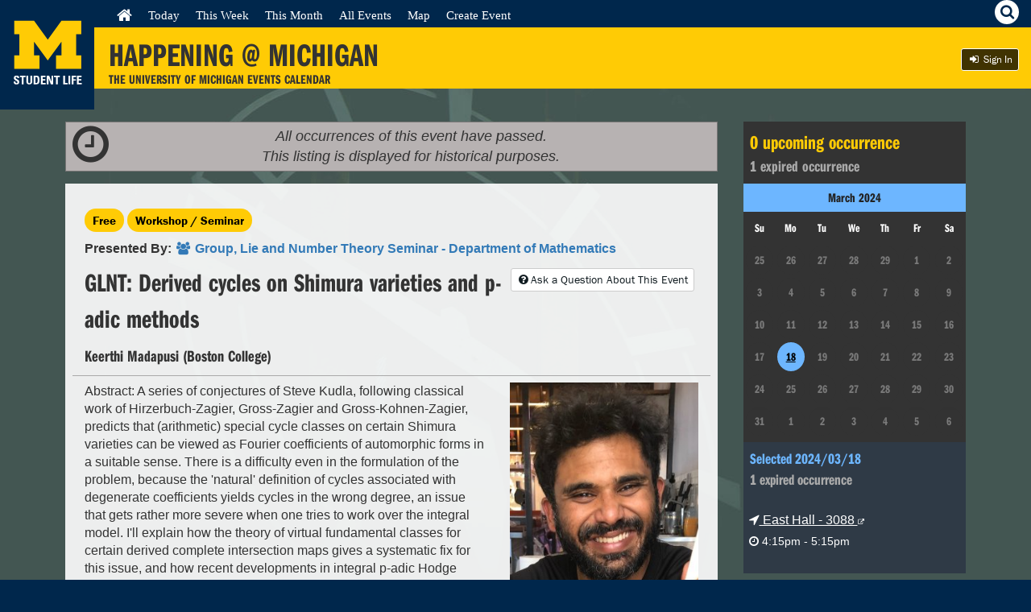

--- FILE ---
content_type: text/html; charset=utf-8
request_url: https://www.google.com/recaptcha/api2/anchor?ar=1&k=6LfoD0ArAAAAAFXVtAy36gYAnYlHWHGw9lTSTqQq&co=aHR0cHM6Ly9ldmVudHMudW1pY2guZWR1OjQ0Mw..&hl=en&type=image&v=9TiwnJFHeuIw_s0wSd3fiKfN&theme=light&size=normal&anchor-ms=20000&execute-ms=30000&cb=4ibe7w8i7lub
body_size: 48996
content:
<!DOCTYPE HTML><html dir="ltr" lang="en"><head><meta http-equiv="Content-Type" content="text/html; charset=UTF-8">
<meta http-equiv="X-UA-Compatible" content="IE=edge">
<title>reCAPTCHA</title>
<style type="text/css">
/* cyrillic-ext */
@font-face {
  font-family: 'Roboto';
  font-style: normal;
  font-weight: 400;
  font-stretch: 100%;
  src: url(//fonts.gstatic.com/s/roboto/v48/KFO7CnqEu92Fr1ME7kSn66aGLdTylUAMa3GUBHMdazTgWw.woff2) format('woff2');
  unicode-range: U+0460-052F, U+1C80-1C8A, U+20B4, U+2DE0-2DFF, U+A640-A69F, U+FE2E-FE2F;
}
/* cyrillic */
@font-face {
  font-family: 'Roboto';
  font-style: normal;
  font-weight: 400;
  font-stretch: 100%;
  src: url(//fonts.gstatic.com/s/roboto/v48/KFO7CnqEu92Fr1ME7kSn66aGLdTylUAMa3iUBHMdazTgWw.woff2) format('woff2');
  unicode-range: U+0301, U+0400-045F, U+0490-0491, U+04B0-04B1, U+2116;
}
/* greek-ext */
@font-face {
  font-family: 'Roboto';
  font-style: normal;
  font-weight: 400;
  font-stretch: 100%;
  src: url(//fonts.gstatic.com/s/roboto/v48/KFO7CnqEu92Fr1ME7kSn66aGLdTylUAMa3CUBHMdazTgWw.woff2) format('woff2');
  unicode-range: U+1F00-1FFF;
}
/* greek */
@font-face {
  font-family: 'Roboto';
  font-style: normal;
  font-weight: 400;
  font-stretch: 100%;
  src: url(//fonts.gstatic.com/s/roboto/v48/KFO7CnqEu92Fr1ME7kSn66aGLdTylUAMa3-UBHMdazTgWw.woff2) format('woff2');
  unicode-range: U+0370-0377, U+037A-037F, U+0384-038A, U+038C, U+038E-03A1, U+03A3-03FF;
}
/* math */
@font-face {
  font-family: 'Roboto';
  font-style: normal;
  font-weight: 400;
  font-stretch: 100%;
  src: url(//fonts.gstatic.com/s/roboto/v48/KFO7CnqEu92Fr1ME7kSn66aGLdTylUAMawCUBHMdazTgWw.woff2) format('woff2');
  unicode-range: U+0302-0303, U+0305, U+0307-0308, U+0310, U+0312, U+0315, U+031A, U+0326-0327, U+032C, U+032F-0330, U+0332-0333, U+0338, U+033A, U+0346, U+034D, U+0391-03A1, U+03A3-03A9, U+03B1-03C9, U+03D1, U+03D5-03D6, U+03F0-03F1, U+03F4-03F5, U+2016-2017, U+2034-2038, U+203C, U+2040, U+2043, U+2047, U+2050, U+2057, U+205F, U+2070-2071, U+2074-208E, U+2090-209C, U+20D0-20DC, U+20E1, U+20E5-20EF, U+2100-2112, U+2114-2115, U+2117-2121, U+2123-214F, U+2190, U+2192, U+2194-21AE, U+21B0-21E5, U+21F1-21F2, U+21F4-2211, U+2213-2214, U+2216-22FF, U+2308-230B, U+2310, U+2319, U+231C-2321, U+2336-237A, U+237C, U+2395, U+239B-23B7, U+23D0, U+23DC-23E1, U+2474-2475, U+25AF, U+25B3, U+25B7, U+25BD, U+25C1, U+25CA, U+25CC, U+25FB, U+266D-266F, U+27C0-27FF, U+2900-2AFF, U+2B0E-2B11, U+2B30-2B4C, U+2BFE, U+3030, U+FF5B, U+FF5D, U+1D400-1D7FF, U+1EE00-1EEFF;
}
/* symbols */
@font-face {
  font-family: 'Roboto';
  font-style: normal;
  font-weight: 400;
  font-stretch: 100%;
  src: url(//fonts.gstatic.com/s/roboto/v48/KFO7CnqEu92Fr1ME7kSn66aGLdTylUAMaxKUBHMdazTgWw.woff2) format('woff2');
  unicode-range: U+0001-000C, U+000E-001F, U+007F-009F, U+20DD-20E0, U+20E2-20E4, U+2150-218F, U+2190, U+2192, U+2194-2199, U+21AF, U+21E6-21F0, U+21F3, U+2218-2219, U+2299, U+22C4-22C6, U+2300-243F, U+2440-244A, U+2460-24FF, U+25A0-27BF, U+2800-28FF, U+2921-2922, U+2981, U+29BF, U+29EB, U+2B00-2BFF, U+4DC0-4DFF, U+FFF9-FFFB, U+10140-1018E, U+10190-1019C, U+101A0, U+101D0-101FD, U+102E0-102FB, U+10E60-10E7E, U+1D2C0-1D2D3, U+1D2E0-1D37F, U+1F000-1F0FF, U+1F100-1F1AD, U+1F1E6-1F1FF, U+1F30D-1F30F, U+1F315, U+1F31C, U+1F31E, U+1F320-1F32C, U+1F336, U+1F378, U+1F37D, U+1F382, U+1F393-1F39F, U+1F3A7-1F3A8, U+1F3AC-1F3AF, U+1F3C2, U+1F3C4-1F3C6, U+1F3CA-1F3CE, U+1F3D4-1F3E0, U+1F3ED, U+1F3F1-1F3F3, U+1F3F5-1F3F7, U+1F408, U+1F415, U+1F41F, U+1F426, U+1F43F, U+1F441-1F442, U+1F444, U+1F446-1F449, U+1F44C-1F44E, U+1F453, U+1F46A, U+1F47D, U+1F4A3, U+1F4B0, U+1F4B3, U+1F4B9, U+1F4BB, U+1F4BF, U+1F4C8-1F4CB, U+1F4D6, U+1F4DA, U+1F4DF, U+1F4E3-1F4E6, U+1F4EA-1F4ED, U+1F4F7, U+1F4F9-1F4FB, U+1F4FD-1F4FE, U+1F503, U+1F507-1F50B, U+1F50D, U+1F512-1F513, U+1F53E-1F54A, U+1F54F-1F5FA, U+1F610, U+1F650-1F67F, U+1F687, U+1F68D, U+1F691, U+1F694, U+1F698, U+1F6AD, U+1F6B2, U+1F6B9-1F6BA, U+1F6BC, U+1F6C6-1F6CF, U+1F6D3-1F6D7, U+1F6E0-1F6EA, U+1F6F0-1F6F3, U+1F6F7-1F6FC, U+1F700-1F7FF, U+1F800-1F80B, U+1F810-1F847, U+1F850-1F859, U+1F860-1F887, U+1F890-1F8AD, U+1F8B0-1F8BB, U+1F8C0-1F8C1, U+1F900-1F90B, U+1F93B, U+1F946, U+1F984, U+1F996, U+1F9E9, U+1FA00-1FA6F, U+1FA70-1FA7C, U+1FA80-1FA89, U+1FA8F-1FAC6, U+1FACE-1FADC, U+1FADF-1FAE9, U+1FAF0-1FAF8, U+1FB00-1FBFF;
}
/* vietnamese */
@font-face {
  font-family: 'Roboto';
  font-style: normal;
  font-weight: 400;
  font-stretch: 100%;
  src: url(//fonts.gstatic.com/s/roboto/v48/KFO7CnqEu92Fr1ME7kSn66aGLdTylUAMa3OUBHMdazTgWw.woff2) format('woff2');
  unicode-range: U+0102-0103, U+0110-0111, U+0128-0129, U+0168-0169, U+01A0-01A1, U+01AF-01B0, U+0300-0301, U+0303-0304, U+0308-0309, U+0323, U+0329, U+1EA0-1EF9, U+20AB;
}
/* latin-ext */
@font-face {
  font-family: 'Roboto';
  font-style: normal;
  font-weight: 400;
  font-stretch: 100%;
  src: url(//fonts.gstatic.com/s/roboto/v48/KFO7CnqEu92Fr1ME7kSn66aGLdTylUAMa3KUBHMdazTgWw.woff2) format('woff2');
  unicode-range: U+0100-02BA, U+02BD-02C5, U+02C7-02CC, U+02CE-02D7, U+02DD-02FF, U+0304, U+0308, U+0329, U+1D00-1DBF, U+1E00-1E9F, U+1EF2-1EFF, U+2020, U+20A0-20AB, U+20AD-20C0, U+2113, U+2C60-2C7F, U+A720-A7FF;
}
/* latin */
@font-face {
  font-family: 'Roboto';
  font-style: normal;
  font-weight: 400;
  font-stretch: 100%;
  src: url(//fonts.gstatic.com/s/roboto/v48/KFO7CnqEu92Fr1ME7kSn66aGLdTylUAMa3yUBHMdazQ.woff2) format('woff2');
  unicode-range: U+0000-00FF, U+0131, U+0152-0153, U+02BB-02BC, U+02C6, U+02DA, U+02DC, U+0304, U+0308, U+0329, U+2000-206F, U+20AC, U+2122, U+2191, U+2193, U+2212, U+2215, U+FEFF, U+FFFD;
}
/* cyrillic-ext */
@font-face {
  font-family: 'Roboto';
  font-style: normal;
  font-weight: 500;
  font-stretch: 100%;
  src: url(//fonts.gstatic.com/s/roboto/v48/KFO7CnqEu92Fr1ME7kSn66aGLdTylUAMa3GUBHMdazTgWw.woff2) format('woff2');
  unicode-range: U+0460-052F, U+1C80-1C8A, U+20B4, U+2DE0-2DFF, U+A640-A69F, U+FE2E-FE2F;
}
/* cyrillic */
@font-face {
  font-family: 'Roboto';
  font-style: normal;
  font-weight: 500;
  font-stretch: 100%;
  src: url(//fonts.gstatic.com/s/roboto/v48/KFO7CnqEu92Fr1ME7kSn66aGLdTylUAMa3iUBHMdazTgWw.woff2) format('woff2');
  unicode-range: U+0301, U+0400-045F, U+0490-0491, U+04B0-04B1, U+2116;
}
/* greek-ext */
@font-face {
  font-family: 'Roboto';
  font-style: normal;
  font-weight: 500;
  font-stretch: 100%;
  src: url(//fonts.gstatic.com/s/roboto/v48/KFO7CnqEu92Fr1ME7kSn66aGLdTylUAMa3CUBHMdazTgWw.woff2) format('woff2');
  unicode-range: U+1F00-1FFF;
}
/* greek */
@font-face {
  font-family: 'Roboto';
  font-style: normal;
  font-weight: 500;
  font-stretch: 100%;
  src: url(//fonts.gstatic.com/s/roboto/v48/KFO7CnqEu92Fr1ME7kSn66aGLdTylUAMa3-UBHMdazTgWw.woff2) format('woff2');
  unicode-range: U+0370-0377, U+037A-037F, U+0384-038A, U+038C, U+038E-03A1, U+03A3-03FF;
}
/* math */
@font-face {
  font-family: 'Roboto';
  font-style: normal;
  font-weight: 500;
  font-stretch: 100%;
  src: url(//fonts.gstatic.com/s/roboto/v48/KFO7CnqEu92Fr1ME7kSn66aGLdTylUAMawCUBHMdazTgWw.woff2) format('woff2');
  unicode-range: U+0302-0303, U+0305, U+0307-0308, U+0310, U+0312, U+0315, U+031A, U+0326-0327, U+032C, U+032F-0330, U+0332-0333, U+0338, U+033A, U+0346, U+034D, U+0391-03A1, U+03A3-03A9, U+03B1-03C9, U+03D1, U+03D5-03D6, U+03F0-03F1, U+03F4-03F5, U+2016-2017, U+2034-2038, U+203C, U+2040, U+2043, U+2047, U+2050, U+2057, U+205F, U+2070-2071, U+2074-208E, U+2090-209C, U+20D0-20DC, U+20E1, U+20E5-20EF, U+2100-2112, U+2114-2115, U+2117-2121, U+2123-214F, U+2190, U+2192, U+2194-21AE, U+21B0-21E5, U+21F1-21F2, U+21F4-2211, U+2213-2214, U+2216-22FF, U+2308-230B, U+2310, U+2319, U+231C-2321, U+2336-237A, U+237C, U+2395, U+239B-23B7, U+23D0, U+23DC-23E1, U+2474-2475, U+25AF, U+25B3, U+25B7, U+25BD, U+25C1, U+25CA, U+25CC, U+25FB, U+266D-266F, U+27C0-27FF, U+2900-2AFF, U+2B0E-2B11, U+2B30-2B4C, U+2BFE, U+3030, U+FF5B, U+FF5D, U+1D400-1D7FF, U+1EE00-1EEFF;
}
/* symbols */
@font-face {
  font-family: 'Roboto';
  font-style: normal;
  font-weight: 500;
  font-stretch: 100%;
  src: url(//fonts.gstatic.com/s/roboto/v48/KFO7CnqEu92Fr1ME7kSn66aGLdTylUAMaxKUBHMdazTgWw.woff2) format('woff2');
  unicode-range: U+0001-000C, U+000E-001F, U+007F-009F, U+20DD-20E0, U+20E2-20E4, U+2150-218F, U+2190, U+2192, U+2194-2199, U+21AF, U+21E6-21F0, U+21F3, U+2218-2219, U+2299, U+22C4-22C6, U+2300-243F, U+2440-244A, U+2460-24FF, U+25A0-27BF, U+2800-28FF, U+2921-2922, U+2981, U+29BF, U+29EB, U+2B00-2BFF, U+4DC0-4DFF, U+FFF9-FFFB, U+10140-1018E, U+10190-1019C, U+101A0, U+101D0-101FD, U+102E0-102FB, U+10E60-10E7E, U+1D2C0-1D2D3, U+1D2E0-1D37F, U+1F000-1F0FF, U+1F100-1F1AD, U+1F1E6-1F1FF, U+1F30D-1F30F, U+1F315, U+1F31C, U+1F31E, U+1F320-1F32C, U+1F336, U+1F378, U+1F37D, U+1F382, U+1F393-1F39F, U+1F3A7-1F3A8, U+1F3AC-1F3AF, U+1F3C2, U+1F3C4-1F3C6, U+1F3CA-1F3CE, U+1F3D4-1F3E0, U+1F3ED, U+1F3F1-1F3F3, U+1F3F5-1F3F7, U+1F408, U+1F415, U+1F41F, U+1F426, U+1F43F, U+1F441-1F442, U+1F444, U+1F446-1F449, U+1F44C-1F44E, U+1F453, U+1F46A, U+1F47D, U+1F4A3, U+1F4B0, U+1F4B3, U+1F4B9, U+1F4BB, U+1F4BF, U+1F4C8-1F4CB, U+1F4D6, U+1F4DA, U+1F4DF, U+1F4E3-1F4E6, U+1F4EA-1F4ED, U+1F4F7, U+1F4F9-1F4FB, U+1F4FD-1F4FE, U+1F503, U+1F507-1F50B, U+1F50D, U+1F512-1F513, U+1F53E-1F54A, U+1F54F-1F5FA, U+1F610, U+1F650-1F67F, U+1F687, U+1F68D, U+1F691, U+1F694, U+1F698, U+1F6AD, U+1F6B2, U+1F6B9-1F6BA, U+1F6BC, U+1F6C6-1F6CF, U+1F6D3-1F6D7, U+1F6E0-1F6EA, U+1F6F0-1F6F3, U+1F6F7-1F6FC, U+1F700-1F7FF, U+1F800-1F80B, U+1F810-1F847, U+1F850-1F859, U+1F860-1F887, U+1F890-1F8AD, U+1F8B0-1F8BB, U+1F8C0-1F8C1, U+1F900-1F90B, U+1F93B, U+1F946, U+1F984, U+1F996, U+1F9E9, U+1FA00-1FA6F, U+1FA70-1FA7C, U+1FA80-1FA89, U+1FA8F-1FAC6, U+1FACE-1FADC, U+1FADF-1FAE9, U+1FAF0-1FAF8, U+1FB00-1FBFF;
}
/* vietnamese */
@font-face {
  font-family: 'Roboto';
  font-style: normal;
  font-weight: 500;
  font-stretch: 100%;
  src: url(//fonts.gstatic.com/s/roboto/v48/KFO7CnqEu92Fr1ME7kSn66aGLdTylUAMa3OUBHMdazTgWw.woff2) format('woff2');
  unicode-range: U+0102-0103, U+0110-0111, U+0128-0129, U+0168-0169, U+01A0-01A1, U+01AF-01B0, U+0300-0301, U+0303-0304, U+0308-0309, U+0323, U+0329, U+1EA0-1EF9, U+20AB;
}
/* latin-ext */
@font-face {
  font-family: 'Roboto';
  font-style: normal;
  font-weight: 500;
  font-stretch: 100%;
  src: url(//fonts.gstatic.com/s/roboto/v48/KFO7CnqEu92Fr1ME7kSn66aGLdTylUAMa3KUBHMdazTgWw.woff2) format('woff2');
  unicode-range: U+0100-02BA, U+02BD-02C5, U+02C7-02CC, U+02CE-02D7, U+02DD-02FF, U+0304, U+0308, U+0329, U+1D00-1DBF, U+1E00-1E9F, U+1EF2-1EFF, U+2020, U+20A0-20AB, U+20AD-20C0, U+2113, U+2C60-2C7F, U+A720-A7FF;
}
/* latin */
@font-face {
  font-family: 'Roboto';
  font-style: normal;
  font-weight: 500;
  font-stretch: 100%;
  src: url(//fonts.gstatic.com/s/roboto/v48/KFO7CnqEu92Fr1ME7kSn66aGLdTylUAMa3yUBHMdazQ.woff2) format('woff2');
  unicode-range: U+0000-00FF, U+0131, U+0152-0153, U+02BB-02BC, U+02C6, U+02DA, U+02DC, U+0304, U+0308, U+0329, U+2000-206F, U+20AC, U+2122, U+2191, U+2193, U+2212, U+2215, U+FEFF, U+FFFD;
}
/* cyrillic-ext */
@font-face {
  font-family: 'Roboto';
  font-style: normal;
  font-weight: 900;
  font-stretch: 100%;
  src: url(//fonts.gstatic.com/s/roboto/v48/KFO7CnqEu92Fr1ME7kSn66aGLdTylUAMa3GUBHMdazTgWw.woff2) format('woff2');
  unicode-range: U+0460-052F, U+1C80-1C8A, U+20B4, U+2DE0-2DFF, U+A640-A69F, U+FE2E-FE2F;
}
/* cyrillic */
@font-face {
  font-family: 'Roboto';
  font-style: normal;
  font-weight: 900;
  font-stretch: 100%;
  src: url(//fonts.gstatic.com/s/roboto/v48/KFO7CnqEu92Fr1ME7kSn66aGLdTylUAMa3iUBHMdazTgWw.woff2) format('woff2');
  unicode-range: U+0301, U+0400-045F, U+0490-0491, U+04B0-04B1, U+2116;
}
/* greek-ext */
@font-face {
  font-family: 'Roboto';
  font-style: normal;
  font-weight: 900;
  font-stretch: 100%;
  src: url(//fonts.gstatic.com/s/roboto/v48/KFO7CnqEu92Fr1ME7kSn66aGLdTylUAMa3CUBHMdazTgWw.woff2) format('woff2');
  unicode-range: U+1F00-1FFF;
}
/* greek */
@font-face {
  font-family: 'Roboto';
  font-style: normal;
  font-weight: 900;
  font-stretch: 100%;
  src: url(//fonts.gstatic.com/s/roboto/v48/KFO7CnqEu92Fr1ME7kSn66aGLdTylUAMa3-UBHMdazTgWw.woff2) format('woff2');
  unicode-range: U+0370-0377, U+037A-037F, U+0384-038A, U+038C, U+038E-03A1, U+03A3-03FF;
}
/* math */
@font-face {
  font-family: 'Roboto';
  font-style: normal;
  font-weight: 900;
  font-stretch: 100%;
  src: url(//fonts.gstatic.com/s/roboto/v48/KFO7CnqEu92Fr1ME7kSn66aGLdTylUAMawCUBHMdazTgWw.woff2) format('woff2');
  unicode-range: U+0302-0303, U+0305, U+0307-0308, U+0310, U+0312, U+0315, U+031A, U+0326-0327, U+032C, U+032F-0330, U+0332-0333, U+0338, U+033A, U+0346, U+034D, U+0391-03A1, U+03A3-03A9, U+03B1-03C9, U+03D1, U+03D5-03D6, U+03F0-03F1, U+03F4-03F5, U+2016-2017, U+2034-2038, U+203C, U+2040, U+2043, U+2047, U+2050, U+2057, U+205F, U+2070-2071, U+2074-208E, U+2090-209C, U+20D0-20DC, U+20E1, U+20E5-20EF, U+2100-2112, U+2114-2115, U+2117-2121, U+2123-214F, U+2190, U+2192, U+2194-21AE, U+21B0-21E5, U+21F1-21F2, U+21F4-2211, U+2213-2214, U+2216-22FF, U+2308-230B, U+2310, U+2319, U+231C-2321, U+2336-237A, U+237C, U+2395, U+239B-23B7, U+23D0, U+23DC-23E1, U+2474-2475, U+25AF, U+25B3, U+25B7, U+25BD, U+25C1, U+25CA, U+25CC, U+25FB, U+266D-266F, U+27C0-27FF, U+2900-2AFF, U+2B0E-2B11, U+2B30-2B4C, U+2BFE, U+3030, U+FF5B, U+FF5D, U+1D400-1D7FF, U+1EE00-1EEFF;
}
/* symbols */
@font-face {
  font-family: 'Roboto';
  font-style: normal;
  font-weight: 900;
  font-stretch: 100%;
  src: url(//fonts.gstatic.com/s/roboto/v48/KFO7CnqEu92Fr1ME7kSn66aGLdTylUAMaxKUBHMdazTgWw.woff2) format('woff2');
  unicode-range: U+0001-000C, U+000E-001F, U+007F-009F, U+20DD-20E0, U+20E2-20E4, U+2150-218F, U+2190, U+2192, U+2194-2199, U+21AF, U+21E6-21F0, U+21F3, U+2218-2219, U+2299, U+22C4-22C6, U+2300-243F, U+2440-244A, U+2460-24FF, U+25A0-27BF, U+2800-28FF, U+2921-2922, U+2981, U+29BF, U+29EB, U+2B00-2BFF, U+4DC0-4DFF, U+FFF9-FFFB, U+10140-1018E, U+10190-1019C, U+101A0, U+101D0-101FD, U+102E0-102FB, U+10E60-10E7E, U+1D2C0-1D2D3, U+1D2E0-1D37F, U+1F000-1F0FF, U+1F100-1F1AD, U+1F1E6-1F1FF, U+1F30D-1F30F, U+1F315, U+1F31C, U+1F31E, U+1F320-1F32C, U+1F336, U+1F378, U+1F37D, U+1F382, U+1F393-1F39F, U+1F3A7-1F3A8, U+1F3AC-1F3AF, U+1F3C2, U+1F3C4-1F3C6, U+1F3CA-1F3CE, U+1F3D4-1F3E0, U+1F3ED, U+1F3F1-1F3F3, U+1F3F5-1F3F7, U+1F408, U+1F415, U+1F41F, U+1F426, U+1F43F, U+1F441-1F442, U+1F444, U+1F446-1F449, U+1F44C-1F44E, U+1F453, U+1F46A, U+1F47D, U+1F4A3, U+1F4B0, U+1F4B3, U+1F4B9, U+1F4BB, U+1F4BF, U+1F4C8-1F4CB, U+1F4D6, U+1F4DA, U+1F4DF, U+1F4E3-1F4E6, U+1F4EA-1F4ED, U+1F4F7, U+1F4F9-1F4FB, U+1F4FD-1F4FE, U+1F503, U+1F507-1F50B, U+1F50D, U+1F512-1F513, U+1F53E-1F54A, U+1F54F-1F5FA, U+1F610, U+1F650-1F67F, U+1F687, U+1F68D, U+1F691, U+1F694, U+1F698, U+1F6AD, U+1F6B2, U+1F6B9-1F6BA, U+1F6BC, U+1F6C6-1F6CF, U+1F6D3-1F6D7, U+1F6E0-1F6EA, U+1F6F0-1F6F3, U+1F6F7-1F6FC, U+1F700-1F7FF, U+1F800-1F80B, U+1F810-1F847, U+1F850-1F859, U+1F860-1F887, U+1F890-1F8AD, U+1F8B0-1F8BB, U+1F8C0-1F8C1, U+1F900-1F90B, U+1F93B, U+1F946, U+1F984, U+1F996, U+1F9E9, U+1FA00-1FA6F, U+1FA70-1FA7C, U+1FA80-1FA89, U+1FA8F-1FAC6, U+1FACE-1FADC, U+1FADF-1FAE9, U+1FAF0-1FAF8, U+1FB00-1FBFF;
}
/* vietnamese */
@font-face {
  font-family: 'Roboto';
  font-style: normal;
  font-weight: 900;
  font-stretch: 100%;
  src: url(//fonts.gstatic.com/s/roboto/v48/KFO7CnqEu92Fr1ME7kSn66aGLdTylUAMa3OUBHMdazTgWw.woff2) format('woff2');
  unicode-range: U+0102-0103, U+0110-0111, U+0128-0129, U+0168-0169, U+01A0-01A1, U+01AF-01B0, U+0300-0301, U+0303-0304, U+0308-0309, U+0323, U+0329, U+1EA0-1EF9, U+20AB;
}
/* latin-ext */
@font-face {
  font-family: 'Roboto';
  font-style: normal;
  font-weight: 900;
  font-stretch: 100%;
  src: url(//fonts.gstatic.com/s/roboto/v48/KFO7CnqEu92Fr1ME7kSn66aGLdTylUAMa3KUBHMdazTgWw.woff2) format('woff2');
  unicode-range: U+0100-02BA, U+02BD-02C5, U+02C7-02CC, U+02CE-02D7, U+02DD-02FF, U+0304, U+0308, U+0329, U+1D00-1DBF, U+1E00-1E9F, U+1EF2-1EFF, U+2020, U+20A0-20AB, U+20AD-20C0, U+2113, U+2C60-2C7F, U+A720-A7FF;
}
/* latin */
@font-face {
  font-family: 'Roboto';
  font-style: normal;
  font-weight: 900;
  font-stretch: 100%;
  src: url(//fonts.gstatic.com/s/roboto/v48/KFO7CnqEu92Fr1ME7kSn66aGLdTylUAMa3yUBHMdazQ.woff2) format('woff2');
  unicode-range: U+0000-00FF, U+0131, U+0152-0153, U+02BB-02BC, U+02C6, U+02DA, U+02DC, U+0304, U+0308, U+0329, U+2000-206F, U+20AC, U+2122, U+2191, U+2193, U+2212, U+2215, U+FEFF, U+FFFD;
}

</style>
<link rel="stylesheet" type="text/css" href="https://www.gstatic.com/recaptcha/releases/9TiwnJFHeuIw_s0wSd3fiKfN/styles__ltr.css">
<script nonce="pYeh18VVTBFRnbK2G7CQdA" type="text/javascript">window['__recaptcha_api'] = 'https://www.google.com/recaptcha/api2/';</script>
<script type="text/javascript" src="https://www.gstatic.com/recaptcha/releases/9TiwnJFHeuIw_s0wSd3fiKfN/recaptcha__en.js" nonce="pYeh18VVTBFRnbK2G7CQdA">
      
    </script></head>
<body><div id="rc-anchor-alert" class="rc-anchor-alert"></div>
<input type="hidden" id="recaptcha-token" value="[base64]">
<script type="text/javascript" nonce="pYeh18VVTBFRnbK2G7CQdA">
      recaptcha.anchor.Main.init("[\x22ainput\x22,[\x22bgdata\x22,\x22\x22,\[base64]/[base64]/[base64]/ZyhXLGgpOnEoW04sMjEsbF0sVywwKSxoKSxmYWxzZSxmYWxzZSl9Y2F0Y2goayl7RygzNTgsVyk/[base64]/[base64]/[base64]/[base64]/[base64]/[base64]/[base64]/bmV3IEJbT10oRFswXSk6dz09Mj9uZXcgQltPXShEWzBdLERbMV0pOnc9PTM/bmV3IEJbT10oRFswXSxEWzFdLERbMl0pOnc9PTQ/[base64]/[base64]/[base64]/[base64]/[base64]\\u003d\x22,\[base64]\\u003d\\u003d\x22,\x22wo51wrPDh2UQwoHCoHBNLsKVEcKwUVvCi1fDocK5OsKFwqnDrcO/AcK4RMK7NQUsw51IwqbChxx1acOwwpIiwpzCk8K0OzDDgcOqwp1hJV7Cij9Zwo/[base64]/Dg1g1X1fDs8OdSQbDisOFwo4Iw5t0VMOlcjBHfsOGJnNjw6Fdwroyw67Dh8OQwoIjBA9GwqFcH8OWwpHClFl+WiFOw7QbA07CqMKawqJuwrQPwrDDrcKuw7cOwpRdwpTDk8Kqw6HCunXDl8K7eB9rHlNSwqJAwrRlXcOTw6rDgXEcNjbDssKVwrZMwpgwYsKJw59zc0/Ctx1Zwrwtwo7CkhfDsjs5w4/DoWnCkzPCncOAw6QcJxkMw5dJKcKuTMK9w7PChGDCrQnCnQ/DkMOsw5nDocKuZsOjO8OLw7pgwpkyCXZ6ZcOaH8O/wq8Nd2xiLlgdTsK1O3pqTQLDlMKdwp0uwqMEFRnDhcO+ZMOXLMK3w7rDpcKsAjRmw4zCpRdYwrFBE8KIYcK+wp/CqFvCm8O2ecKawr9aQz/DrcOYw6hSw58Ew67CusOvU8K5VBFPTMKuw6nCpMOzwpAcasOZw6nCv8K3SmRtdcK+w6kLwqAtZsOPw4oMw4IkQcOEw7oTwpNvAMOvwr8/[base64]/CtsKEAhtdbsKEcjAewoVzBTIpY3lhH0c4w7fDlsKXwr7DtXzDhhRzwrYxw4bCu1HChcO/[base64]/CscKNw4nDr8OHMCnDisKBw6TDvMKYCjRKC0/CncOabGPChy09wr9xw4hZO1nDtsOaw7AURX1KH8KRw41xOMKGw7JBG1BXKADDuQQPdcOlwpdRwrrCuybCqMO4wqdLZ8KKREhRA14ewpXDoMKAesOuw6TDjBV+Z0vDmEouwp9Kw4HDlV98ez5WwqvClggnc1IVK8OtBMO/[base64]/[base64]/[base64]/w6HCscOPaMODwpHDmiLDpMKnwpFSGsKQwoLDqcOKRyg+esKiw5nCkEFabXpiw7rDnMKww6YyRx/CmsKdw43DpMK+woPClBEtw5Few5zDtj7DlsOgW19FAG8zw5hoVMKZw65eW1nDrMKUwqrDsF4JDsKEHsKtw4MGw7dvKsKxGWzDlwYpU8O2woVmw4IVam1GwrY2V3/Chx7DusK4w7RjHMKDdG/DmMOAw6bClT7CmsOBw7PCnMO3aMOfLWXCu8KJw4DCriFDeW/[base64]/w7XCs2PDmEl5CsO1dlhhOG7Dk1Z9wpjCqTDCrsOAAREHw6kfKhxtw6HCk8K1EFbCiBYnT8O/d8OFCMKdMsOMwqh3wrjCjnkTJErDnXvDrmLCmVZLW8KEw5RcE8O3EFsywr3DjMKXGmNrX8OYDsKDwqHCtXrCul80MHogw4LCsWjCpmTDn24qNQcWw4PCg2PDl8Ofw7gxw5xbT1kowq0MF10vOMOPw7dkw405w6wGwo/DpsKfwovCtybDkX7DusKiRxx5WFzDhcKPwpvCthPDnyFBJzPDicOmGsOCw5Y+HcKGw63DoMOncsKbJsKEwrhzw6Ufw6F8woHDolDCgHxJVcOUw6wlw7o5LAldwqAZwoPDmsKMw5XDskBibMKiw4bDqW5Sw4vDpsO0U8OzEnXCuhzDkSXCrcKoV0/[base64]/A8KMI1xFO8OAw6NsWcKMw59gw6bDmjfCn8KCdGvCnUHDgRzDpsO1woRxasOUw73DocO/aMKCw5vDlMKTwpsBw5TCpMOPEBtpw6/[base64]/[base64]/[base64]/[base64]/[base64]/dD1NfizDliTDk8KZJMOowoF2MAQVPcO9wp/DnijDsXMSAsOiw4zDgMObwoPDtsOYGsKmw5/CsC/DocOuw7XDk2AkfcOfwplvwpZjwqhPwr8LwoV2wo1XM1xlOsK/RMKdw7RDZ8KhwqzDtcKZw7LDscK2J8KqYDjDvcKaUQNeKMO0UmLDtMK7SMKLEAhcBcOIV3NWw6HDhwAoTcKQw60vw7vDg8K+wqbCrMK7w4rCox/CpX7CuMKsKAYlGAw6wr7Din7DjV7DtDTCvsKRwoUcwpgpwpNgckINUA7CuAAywqoMw5pLw7zDkzbCmQzDtMK8NH8Iw6fCvsOkw4zCgh/Cl8KwCcOtw6Nnw6AaYjovIsKYw7DChsOAw4DCh8K8Z8Oabg7CtQdVwr3CksOCHMK3w5VGw5tZeMOjw59gWVrDp8OrwqNrHcKBDRTCssOWcQwyc18VQDvCmDhzbUDCrMKbV0VXYsKcXMKow57DuTPDksORwrRFw4TClU/CkMKBSDPCi8OmH8OKBCTDozvDn2Vew7s1w5hqw47DiFjCg8O7UGbCk8O3BkbDoDXDiEwkw4jDsQY+wo8Pw6TCnEF3wqkgbsO3B8KPwoPCjA0Cw6fCmsOWfsO8w4Bww78iwpjCpyUDJW/[base64]/[base64]/CgsKow7jDoWvDiMOFwp5mw5YUKnHCi1QvaAPDinjCvsK2L8OLNsKBwr7CkcO5woZcKsOfwoZeVxfCusKGFSXCmhN4HUHDjsKGw6nDqcOqwrdmw4HDrsKHw79GwrtQw6kXwo/CuCRtw4MWwowpw54TZ8O3WMKOd8Kiw7gmHMKqwpUqS8Oow6dMw5AVwoY3wqLCl8OBNMOkw7fCqBUKwqZ3w58EQiF2w6DDlMK1wrDDpxLCrsO3IMK6w68VAcOkwpd7d0nCjsOIwqbCpUDCmsKcbcKnw57DvBjCrcKzwqcSwpLDkTtIQwUTaMOLwqsawpfCr8K/asKfwrfCnMKiw73CnMORMCgOZcKLMMKQWCoiMmXCgixIwp05S3LDtsKoMcOMdsKfwrUowpjCphhxw7rClcO6QMOfMlDDpsKaw6JLWVfDj8OwY10kwqEIc8Opw4ERw7bDmT/CsQLCqCPDoMORYcOcwpnDqnvDlsKpwpPClHEgCMOFLsKnw5bCgnvDmcKrT8Kjw7fCtsKIM11wwrLChEDDsg7Du1JIdcOAWHJeEMKyw6LChcKoUUfCvhnDsSvCscOiw7Z3wpccbsOSw7LDusOow788wphRKMOjE21/wocjbkbDqcOafMK1w5/CtkIOBhrDoA/[base64]/w5NMLT3DswR6wo0mBcKcwrfDhxvCvMOwwrJtwrbDqMO0R8K0JRbCv8OcwoPCmMOlfMO+wqDCusO4w5xUwooCwrpHwrnCu8Ouw5oYwo/CpsKlw5PCjyVdK8OcecO7SVnDkHEXw4DCoXsww6vDqCt1wqQ/w77ClyDDgmNWL8KYwq0AFsO7H8KzPMKNwrEgw7zCnhfCh8OhGU4aPwHDjUnCgX1vwoxQZsO1Bz0kMMO6wqvCjj1Yw7tIw6TClgVfwqfDgEY/VCXCsMOvwo4BW8KCw6DChsOxwrdXLQ/DpnpMPHwcWsO7FXQcf1DCt8OnagNufHRvw4LChcObw5vCpMODWG0MPMKkw4k5woQ9w7/Dl8OmHxrDoANSesObeBTDkMKFLDrDs8OJBsKdw7NKw5jDvjbDhHfCuxvCiHHCsWzDkMKLMjMiw45yw64gKsK+QcKKJQFSIA7Cqz/DjBvDqH3Dv2TDpsKNwod2w73CscOuTnDDnWnCjsKaP3fDiEDDh8Ouw4Q7KMOCLXEzwoDCvkHDvU/DhsKuAcKiw7XDlQRFS0PCtnDDp2jCk3EsPi/DhsOjwq8/wpfDqsOqfTnChxdmOGvDjsKfwrzDqVPDvMOaGRbDjsOMIUhPw41pw4vDscKLZG/CrMO0aBoORMK8OAzDhT7DlcOrFmXCgD0tU8KfwojCrsKBWcO6w6rCnx9Gwp1rwrBqF3jCg8OpNcKYwpRdImtZMSh9KcKDAHt1Uj7DmipWBTFswoTCqB/CscKdw5zDvsOTw61eER/[base64]/MzfClsKzSlfCuBHDq8OFYDR6JsKfwprDuGwJw5rCoMOQTsOmw7HCl8OYw51BwqXCs8OzTG/CnhtFw67CucOVw6dBdyDDicKHSsKJw6BGC8OSw6jDtMOow5jCtcKePcOdwoLCmcOdcDBEaAR0YzMUwp1mejxSWWQ2IsKWC8OsfHHDocO9BxY+w5zDpkLCtcK5OsKeFMO/wo7DqnwFHXNBw5IOF8Kcw7FcBMOlw7fDumLCkxYxw5jDk2Rfw7w5OHwfwpfCpcOFaEbDmMKLDsK/[base64]/Dli0yw5okD8O/w6U0wr3DkRxzRMOlwpzDjsOKHMOFcydPc0M5cB/[base64]/Ct2DDo2xtOcO0ZcOJF8Obw7ZwYTtQw6lDSQNLZ8ORYzRXBMKPeQUlw5TCnjUmEgtQEsOCwpgQblzCo8ONJsOYwrLDvj0nccOTw7AHacO3EgNRw55iVCjDjcOwY8Ohwr7DqlbDuQ8NwqN3csKVwq/[base64]/CuA04w4Z9w6J0XcOpw5IcEMK/NMOGw5xRw45UIXJrwqFGIsKhw6hBw4fDs1tuwr5qa8KQXhNFwoLCnsOIT8OXwoxQKRgnLsKYC33DuDNYwr7Dj8OSNkbCnjXCn8O/BcKrSsKJXsOmwqDCoU8iwoM8wpzDvX3Dg8OvTMK3wrjChMKow4QqwqB0w7wRCCvClMKIM8KjO8OtXCPDsHvDt8OMw6rDqURMwpxxw7vCusOow6xjw7LCosK8d8O2b8O+OMKjaFXDt1k9wqrDknlTeQ/Co8KsdkNBesOnAsKtw7FDaFnDtsKuCsO3cw/Dj3fClcK9w7LCp0BVwr4/[base64]/wpXCmMKTwrXCkXV7wq3DgMO0BcOWX8OqfcObG8OcwrFZwp/Cp8Onw7HCoMKEw7HDsMOsLcKJw4gnw4pSOcKPw6UDwqnDpCAlanoIw4ZdwohuKg12B8Ogwr/CicOnw5bClCDDpywRNsOEX8OkUcO4w5nCmMOcezvDlkFxOR7Dk8OibMOwDEYnasOzF3zDm8OdI8KYwpTCtcOKF8Oaw7XDuUjDpwTCkl/CjcO9w4vDtsK+BU84XG9BQgHDh8Olw7/CtsOSwoXDkMOURMKUDDRrCHgZwpMrW8OzKBHDg8Kuwpwnw6/DhkNbwqHDt8KuwrbDlCTDk8OAw5zDr8OywqRzwqV6EMKnwrbDlcKxMcOsa8OywqXCp8KnH1fCvm/DsG3CmsKWw751AxlLEcOWw78sCMOHw6jDkMOuSRrDgMO4dcOnwp/CsMKnbMKhDjcGfSfCisOuYcK6WEETw7HCqDtJFMOdSwBQwqjCmsOaD3DCqcKLw7hTKsKNbsOhwqtNw5BjPsOZw7k7bwYZTwxuSGTClsKiLsKcNXvDksKRIsKdbGwGwpDCjMOJXsKYVDLDssOlw7wCDsK1w5pmw5s/dxFuOMK/AG7Cmy7CgMKDHcOdIAjCr8OSwqE+wpgJwrLCr8OjwpjDp21bw4IswqskX8KOAcOKbW8TKcKAw7TCgjpXR3rDp8OxcCxOA8KUTi8Pwp5wbHfDlcKhFMK9fQfDrGXCsk1APMOXwoZZSAsHIgbDvcOiLm/[base64]/DrsKmwpVbIQnCinHCgMOTfXfCocO/[base64]/[base64]/CsRrChMKTX09xPsK6SsKKBxJMw4x5wpZIwo4/wqwmwrvCti3Do8O4KMKewo9Dw4XCo8KWUsKOw6XDsjh/[base64]/DgcOMK8KvwpTCgsOgwr1Gw7Y9F8KNw74FwogHH2taTHBxW8KYYUPDmsKsdMOmNsKBw68Rw4xURBoMb8ORwovDjCoFJsKPw4rCrMObwpbDhyE3wobCnklDw743w5xfw63DkMOewpgWWcKGFmkVYDnCmntow4l5eF9uw5vDjMKNw5bCjEQ5w5LDqsO7GyDCl8OWw7/DpMO7wovDrHbCuMKxUcOpH8KZwq3CpsKYw4zCocKtw5vCpMKLwp5jRgcSwqnDtHDCrjhvRsKRcMKdwr7Cj8KCw6NuwoTCh8KHw5RYVW9iKQ58wppVwpHDlMO1P8KoW13Cu8KzwrXDpsOECsO9V8OtMMKMWMO/bSXDglvDuRXDmAnChMO0DhDDhnzDvsKPw68cwrzDuQx6wq/DgcOVRcKne1NrWEgPw6BbVMKPwoHDjn8ZDcOSwpALw5p4CX7CrX9Fa04QMhXCmllnZW/Dmw/DkXgcw5vDj0tBw5DCl8K2XGZXwpPCrsK1wpttw6J/wr5cTMOhwr/CuizCmQXConMew6HDgX7ClMK6woBEwo8JaMKEwrDCusOlwpNMw60nw5DCgzfCnDMVXjjCksOLwoDCqMKYMMOfw5fDv3jDj8OJbcKAHkAvw5DCs8ORPlUOdsKSQD8ewp4Iwp8twrk/VcO8LXDCrsKew4wPbsKDUTcuw6cnw4TCuRV+IMONN3zDssKbFkbDhMO+SDpUwodmw4kyXcK1w5jCiMOpBsOZUyUnw6nDgcODw5EFMcKWwr4/w5nDsyxzAcO4ZSHCk8OKdxLDkm/[base64]/[base64]/[base64]/[base64]/DqmxKw4kJKGrDgcKhKcO2wq3Cn2PCpsOgw7nDp8KcZkZqwrTDgcKLw79ew6Z+K8KMFMOwQcO6w5UowrDDjjXCjsOGLD/Ctm3ClcKJZyrDncOpXcO/w5PCpMOOw68uwqEHQXDDuMO5HyMXw4/CkArCrQHCmFQpFQN6wp3Dg302B2PDkm7DrsOKYzJ9wrRoHREaS8KLRsK9HFjCuSDCkcOdw4QawqxQX19yw5gcw6PChQDCtT0HHcOQF1o/wp1Fb8KhM8O7w4PDqypqwpkQw5/[base64]/CkgbDq8O3eMOmMSvCk8OycibCi8Ofw6JGwr3DkMOUwropDCHCncKgRDgQw7DCrwtew6LDsBsfU20+wo91wrVIZ8OiQSrCtH/[base64]/CscKdw63CsAQow7jDocORfCHCncOfw5vCv8KHSD8jwrfCvhIkPlEyw7zDj8KKwonCrXNtLW/DrjbDgcKbHcKtMHguw6HDhsKTMMK8wq19w7pDw7vConbCkERAJxDDlsOdWcKcw51tw5PDq3/[base64]/CncKGw7kdwpnDhMOXcF8awrAqw6ZIOsKTeXHCimnDnMKHSGlQJ2zDhMKVbgLCiyg/w418wrw4Aw4pOEXCtMKhW2rCsMK7QsK2ZcOiwptRXMKoanJBw6TDrnbDqyIOw4kQSltXw7Vpwp7DuVDDjm4/C0pWw43DpcKJw7Z8wrIQCsKOw60JwpPClcO2w5XDmEjDncOFwrXCgU8VFjjCs8OEw5xmcsO7wr1iw6zCoxlZw6tUfUhiNMODwq5ZwojCn8Kww496V8KpK8ObM8KHJm9nw6gqw4TDlsOjw7rCtxDDu2Y7YD8WwpnCiDk/w4ltIcK9wrBYfMOeGxl6XgMyVsKSwrXCqTozIsKbwqpeQcKUI8Kzwo3DkVE0w4zCvsKxwqZCw7c7ccOnwpzCmwrCqcKzwrHDksKNV8K2dnTDtynCpBXDs8KpwqfCs8Ohw7dAwoYww5LDtxPCmMOgwpPDmGDDssKEeB0awoUzw6JJZMKtwrQ/fsKXw6fDsxDCjybDpxV6w6hAwqjCvhLDncKPLMOPwovCjMOVw5tOK0fDvw4GwqlMwr1mwpVCw5R5CcK5PSjDrsOUw4fDtsO5eEgWw6RLfBoFwpfDvE3DgSRuY8KIAVnCvmTDvsK1wq3DrgQvwpbCucKhw50BTcKbwp3DpjzDg3DDgjIYwoTDv2/DultUXsOuEMKvw4jDsCvDrCvCnsKSwqIlwo5fL8OQw6c1w5oIZcKSwrsuDsOnVVk8PMO2HMOFSAFBw7gIwrvCpsO1wqVlwrrDujrDqhgSQhLClybDncK5w7NnwqDDqiTDrB0RwofCpsOcw6DDrQQ+wo/[base64]/Cg8OjXcKiEVMiXsKtwoUbw6YCecO4RsK3HCbDrMKfe2guw4PCnmJLbcOuw7XCh8Oxw7PDr8K1w4RSw54Qwo5Ow6lxw6zCrWUzwqdTPlvCucKab8Krwoxvw67CqyBCw6Acw5TDjETCrh/Cr8Kvw4gFHsK7ZcKzMCTDt8KcScKuwqJtw4bCtExqwpQ2NnzCjhNgw6AmFTB4amDCm8KwwqbDlMO9fyNSwp3CpG87SsOVME9fw51SwqPCjVzClXHDqmTCksO1wpEWw5VSwqTCqMODY8OSZBbClsKKwowfw6hmw6V9w45vw5dzwrUZw4IrDwFpwqM/XWA1XDTCp1IPw4fDm8KXw5/ChcK4bMO4KcOWw4dIwoBFV0LCjx47EmgnwqbDrQg7w4TDuMKyw64SVyJXwr7ClsK5QFfCiMKaIcKXECrDsE8VIDzDqcOkb11cPcKpdkfCtMK2bsKvKgjDlEIJw5bDocOHRMODwrbDpFbCs8K2ZnLClW97w4p/wq9kwphDf8OuPloFeiAHwokeFmnDhsKgS8KHwpnDtsKpw4RmCyXDhhrDl1l+TDLDrsOCE8KBwqMyFMKeLMKVAcK+wpAZcQUOdBHCr8Kiw7UFw6XCn8KJwqACwoh/w6JnFsK2w5EYYsKmw4IRF2jDlTdqLSrCmwvCiUAMw6DClQzDqsKsw5bCuhVBTcO6SkJKLMKjAMK5wpHDqsKAwpE3w6zClMK2UEnChxBOwqjDri1xd8KXw4BowqjCknzCmAVjLyJ9w53CmsOLw7dGw6QXw4vDj8OrRijDmsOhwp8/wot0DcODYFHCrsOxw6DDt8Odw7vDpz8Ew6PDkkYlwoQHAyzCqcKydigGXjBmZcOFS8KjBWlwG8KBw7rDuUpcwp4OJWTDtUJdw6bCiFjDlcKZEgJ3w5nCmX9Owp3Cmh9JSWjDmgrCrjHCmsOywoLDrcO7cVLDiiDCmsOkP2gQw7/CqSxFwosMFcK+dMOdGQ12woYed8K1Ijctw6gKw57Ds8KzBcK7IFzDr1LCtQvDo3LDhMO8w4DDicOgwpJeNMOYJhB9aA8CABvCvkPCgyPCvUTDm2ImCMK/[base64]/ZcOrXsORw6Zbw6TCsMKxw5vCi296HsOsw4ESw5PCocK+wpcawq9LbHlMT8OMw7AQw64nZy/DsmTDrsOrNj/DgcOjwpjCiBPDjAZVeBUgDEnChXbCt8O1ey9bwrTDucK5MiUJKMOnNnsgwoxdw5dKHcOlw5jChjQJwoM4I3PDvjzDjcO7w5oQJcOrGMOEwoE9XgvDosKhwpHDjsKdw4LCvcKocjTCssOYAMK3w6VHWmdwegzDl8K3wrHClcKWwp/DiWpyM3lbYyzCn8KzYcOtV8K6w5TCjcOHwo1ta8OHYcKEw6/[base64]/GcK7wrfDvGhSwobDgMKBT8KVwqs2WncMw4l1w6/CpcOdwp3Cly7DrsOkThLDosOWwq/DvRlIw7ZUw653D8K/woAVwqLCuVkEUShxwpXDgEDDoWQewoM9w7vDpMKdDcO4wogMw6RIUsOvw6Q7wocOw5jDtXzCusKiw7sIMAhhwplpMiXDr1zDj0l/CwYjw5YSBXJ+wrc5LsOWW8Khwo/DjEPDncKfwo/DncK7wrBWQCnCtGR4wq9EG8OYwpzCpFZwHnrCocK4P8OIDiY2w6bCnUDCo3Fswopuw5jCkcO3ZzZHJ391TsO8WcKqUMKnw4PDgcOpw40cwpUjexfCmMKdOXUDw6PDkMOVRDJ2bcKGIkrDvFg4wr0oMsO/[base64]/[base64]/DgcK1Y8O3w6Nlw4UlwpXCli9Sw7tQOzx5SCoSbMOPEsOVwq9gwr7DmsK/[base64]/CncKIDDHDr8KFw43DpTPDocKgw4IqM8KawpZifXrCqcKkwpXDt2LCjWjDlsKVM1HDn8KDf1bCv8OgwpYBwp3DnXR2w6fDr3zCpDLDgMOjw7vDsWxmw4fCtMKDwqXDvl3CpMKNw4nDjMOMasKWGlBJEsOvG1NTGAEpw4Rzwp/DkzfCvSTChMOGFh3CuSTCu8OsM8KOw4vCk8O2w6k/w4nDp1nCqmQBcWYRw7nDuxDDkcOrw67CscKLKcO3w7cMZSN9wpwONkNHSh5nGMO+FTjDl8KuWCwswo4vw5XDo8OXccK9ah7CpwRPw7EndGrCvFgRVsKQwofDvW7DhUF+B8OtXAAswpLDq0pfw4Ekc8Ovw7rCmcOqecOEw5rClQ/Dskxww49Twr7DssKxwptiFMKhw4bDr8KMwpFqKsKrCcOcL0fCrh/CvcKIw6RKZsOVK8KEw6QpL8Kfwo3Cilg2w4TDmDvCnzw9ES1zwpAyeMKSwq/DpHLDucK3wonDjiY+GcODb8KWOknDuRfCgB8uBAvDk35JKcO5KwbDpMKGwrVaEkrCrFnDiSLDhcOtQ8KjPMKTwpvDgMO2wq1wLB5rwqnCh8KcA8OTFTV5w7kcw6nDrSoHw4jCl8KNw77DosOzw60WCwM0QsOHBsOvw53Co8K9Vh3DkMKrw6g5WcK4wptzw7wzw7/[base64]/DiSPCm8O/w7Jlw5jDvcKAw49AQz8ceMOew7DCjAzDv0nCrcO6BsObwofCj0vDpsK5AcKowp9IFDB5WMOFw5cPLQ3DpsK/FMK4w5jCo3JofgjClhUTwqFKw5bDpSTCvRogw7rDmcKuw5FEw63Cu1lEF8Oxeh4Rw4R5QsKjdg3CtsKwTjHDuEMbwp9BRsKHPsO7w55xdsKESXjDh09cwrMKwrZQZSZVccKPb8KCwpFIesKZS8OmZ1swwrfDoUHCkcKNwqATKm0BNDIaw6PDlMOTw7/Cm8OzUmXDvGhnLcKaw5YvRsOsw4fCnj0Ww5LCpcKKHQBdwooYScOuN8KVwp5cCUzDt0JjasOoJzzChcKvNsKyQ1nDlivDt8OoWzQJw6IDwrTCijHCox3CjCrDhcO4wo7CrcKYAsO2w5t7I8OPw6EEwrF4bcOsPCzClzAqwoDDvcKYw4DDk3/Cn3jCgxlOFsOeO8K/TQ3Dn8Ojw5xXw6A6dzfCiC3Cn8KKw6vCpsKYwrjCv8KFwqzDni7DqmIBKi/Cgyxtw5DClsO0ClQ3EwJtwprCtcOHw5UXaMOeeMOCMEsLwonDiMOywojClsKhQRPDmMKmw5tsw4DCrRoDF8Kxw45XLSnDm8O5FcOOHFbCtGQAQlBKYMOTOcKEwr41GMOQwojDgwViw4HDvMOUw7/[base64]/CscKOQWbCiF5Zw43DucKeQnvDr8Ovwrg8w7kvMMKZKsKxPVvCjm3CrBlSw5t4THrCusKbw7vCkcOpw5jCosOdw4c3wo5IwobCtcK1wr/CkMKuwpQpw4DCqBLCj3Vxw6bDtcKqw4HCncOwwoLDq8KOI3XCtsKNXxAtCsKscsO/LTXDucKSwrNuwozCo8OQwrfCjA9URsKLQMKSwrLCq8KBBRTCuS5dw6zDt8Ojw7TDgcKLwqp9w54Iwp/[base64]/[base64]/DnW9jw50mPcKiZ8KbwpzDqsK+ZGk4w7XDk0wBLSReeMOHw7RCbMOHwrbDnVfDhEgsd8OXAALCscOxwrTDu8KwwqTDlHhbex8dQydbIcK4w7R8Y3/DisOALsKHZBjCqBDCvgrCpMO+w7bCvDbDtsKcwqbCmMOKEcKNH8OVKkPCi2QlccKWw4/Di8KwwrHDmMKZwrtVwol/w7jDpcO7QMKzwrPDhRPCvMKGaQ7DrsOqw6dACzrCiMO5HMOlUcOEwqDCocKuOzfCulHCvcKhw6oIwolnw7lRUmc7Dzd8woDCkjTDuCt4UnBkw5Y3cywiEcO9FVZ7w4o0NQ4HwqovWsObUsKmZTfDojrDksKrw4HDrkTCo8OHJxpsM2/Ck8Kkw6DDrMO7cMOZMsKPw4zCgxTDjMKiLnPCvcKaUMO7wofDpsOzQV/CnHTDnSTDv8OyAcKpSsO/UMK3wo8JD8K0wrnCn8OBSArCjS4lwrDDjFA5wop7w5LDoMKWwrYlN8Oww4HDm0jDk1bDlMKQD2VWUcOMw7bDqcKzBnMSw6TCt8KxwohOPcOcw4HDuHB4wq/Dhi8awrrDihIawqlIEMKawql5w6V7DcK8QEDCuXZmV8Kbw5nCvMOGw5DDicOOw6sxEW3CrMOrw67CrhBLfcKFw7dgScO3w6VISMO7woLDmwQ9w5hvwozCjCpEd8OoworDrsO/HsKUwpLDjsO7LsO3wpLCqgpdX2c7XzTCg8OTw6VrdsOQUAdIw4LDnGrDsT7DiVwbR8K9w5QBcMKfwpcvw4/DjMOxK0jDssK+dDrCgjLCicOBJcKZw4rCkFoMwoDDm8Oyw4/Dl8KXwr/CmUY2GMO4fVV5w7DCqsKXwqLDtcKYw5vDjMOUwpAHw4IeQMKxw7rCvj0gcC8gw48/LMK6w4HCncOYw68uw6DDqMOGY8O/[base64]/M8OPFMOUwr/[base64]/CqcKcwpTDs8K2M8KGNMK+w63ChcKKwpjDjjLCoMOCw7/DiMK8J0cywp3CgsObw7zDhHF7wqrCgMKLw5XDkygewrNBfsKXDGHCgMK5wpt/GMOtewXDpFdbeXJ/bcOXw6l4JlDDknjCpjV2CF1+FjPDiMOzw53CrHHCl3snaABnwo8jC1Igwq3CmsKqwppHw7dkw7fDlcKhwrB4w6EZw7HCkivDqWPCqsKtw7TDrBnCgznCgsOfwpxww51pw4QEFMOswpHCsycOSsOxw74CaMK7CMOSbcK/aTlbMcK0DsO9NEs0eypRw4ozw4rDkFQEc8OhJ0gUwppWGUPCuTfDlMO1woAOwrLCt8KwwqfDkWXDgGYLwpt5ecKtwp9Jw7HDvMOpL8Knw4PCoARVw7k0DsKsw6B9OyUswrXCusKxDMObw4MsYjrClcOKTMKuwpLCjMOBw7ZjLsOJwrTCosKIKsK/GCjDuMOpwqXChhbDnRjCnMKEwqDCtsOfcsO2wrbChcO8XHrCqGfDkTfDpcOewoQEwrHDkC0Ew7wVwrF0P8KRwpXCti/DqcKQGcK4FmFoAsK2Ri7CgMKQTmZtdMK3FsKVw7VZwrnDgBxDDMO5wqRpcxnDpMO8w7/ChcKGw6d2w77Dhh8Ga8KYwo51Q2LDp8KmecKLwrvDgsOaY8OIdMKewq9WETY2wo7CsjwjYsOYwo7DoQkLeMKuwpJow5A9BXY6w6hzeB8xwqZ3wqw3UzpDwq/DpsOuwr0YwqJnLAPDucO7HAzDnsKvDsOuwp/[base64]/wqfCjHfChVZIQMOWw7bCg8KVwr3Cn8OVw7rDtsOiSMKfw7bDrnjDgG7CrsOYZ8KFDMKjGiN6w77DtEnDr8OpFcOlasKiPDJ3GMOTQ8OrQwjDjjR6TsKtw63DiMODw7jCnUMMw6Y1w4YKw7F6wo3CshbDnzkPw7rDiCvCqsOsYDwGw4QYw4Q9wrNWQ8Kvwq4VDMK/wq7CpsKJVsK+NwBNw6/CmsK3CTBVDFzCiMKsw7LCqwbDjU3CmMODGybDvcKQw4XCrFRHKsOIwpV+VmNCI8O+wpfDtk/DtGdOw5dNPcKfEWRzwrzCocO0TWNjRQbDp8OJT1bCmHXDmMKpacOCB346woYLW8KDwqvCh29hJ8OgHMKOMWzCmcOHwpRrw6PDhXjCoMKqw7MAeARFw5XDtMKew7lpw4hDY8KKTTNcwpDDosKTP0fDq3bCuQBBF8OOw51CIsOjRVx0w6/DgBxKVsKxccOgwp7DnMOUPcKwwqrDmG7Ck8OAFEFadwsRVG/DuxvDiMKdAsK3N8O5QkDDs2wkQgY5PsO9w7wyw6/[base64]/Ct8OBOMOXZlnCpcO2d8OzK8Kjw6TDgysGw4Y1wqXDmMOewrl9QCrDg8OrwrYGDwtQw7tXFcOiHjzDtMO7am9lw4nCsFFPLMOhZjTDtsOGw4bDilzCilTDs8OOw6bCsxcBR8K7QT3CumnCg8O3w7tew6rDoMO+wrBUCl/DrykGwo4lDcK5TH9tF8KTwqtIX8OTwqPDvsOCF3/CpcK9w6PDpwLCj8K8w5fDhsOmwp9vwrtgYBZLwrzCnhYYa8O6w4DDisOsV8OtwonCksKAwosVRk57OMKdFsKgw5kTAsOAEcOjKMOMwpLDslTCuS/[base64]/K8OwLMOBIMKLw5QAwrDCvDNFwpjDscOSTcOSE8KWI8Ovw40PRTDCvlrCgcK/acOGOwXDgHYqMAFWwpQzwrXDu8K3w7x2AcORwrVNw4bCmxdTwqTDhCnCvcO5BwNjwo1/DVxrw7/CiWnDvcKkKcK3dCcwdsO/wo3CmAjCpcKkXMKvwrbDvg/DuEp+ccKfZmTDk8OwwroTwqLDkWTDsFE+w5dccjbDpMODAcOhw7vDniVybAZgX8KAfsOpJD/DrcORQ8OVw4pAe8KMwpFLOMKAwoEMeVLDosO4wovCvsOiw745SAVSw5jCmFMydSLCuS0vw497wqPCv1F7wq8LGCRaw5wpwpfDn8Oiw57DuC1OwrIEGcOKw5UnHsKwwpTCvMKqQcKEw7ItXEVQwrPDsMK2SzjDucKAw7gJw5/DuFQ5wq9rU8Kyw7DDocKlJ8KrOzHChwBMUEnDkcKAD2DDn1HDs8K/w77Dn8Oww6RPYBPCp1TCk0c0wrB/[base64]/DuVoUCVbCgsKtw6l/[base64]/[base64]/CssOsw7JZKy0hwrMuVsKxMMKowoNMw7EcScOoTcK5wpZaw63CokrCgsO/[base64]/DqClDwq1KSsKFHzwvE8Ojw6vDlsKEwrDDoMOMdMOwwrQbZcK1w7vDv8KpwrbDuEcpfzTDrEsPwqXCjkfDsSl0wp4MKsOuwqPDvsO6w4/[base64]/CtsKRwr3ClEzDlkPDjcKiQQYLR8KWw61swoXDtV7DnMOBC8OyVh7Dvi/Dk8KoIsOxJUgWw65HccOIwok3BcOnDjcgwoXCi8Ouwrlbwopka3/Dg0AhwqXDsMKAwpLDo8KfwoVZGjHClsOGK1clwqnCk8KBLQBLH8Oswq7DnRLDhcOgBzYowqrDocKsBcOcEBLCoMO/wrzCg8O7wrHCuEVDw6olAlBrwpgXSmFpFWXDm8KwFmjCrkzCtkrDjcOCJlbCpcKmdBjChWnDkF0cesOLwpnCtG3DomY/AlnDvWTDu8Oewos6BWo1bMOXVsK4wo/[base64]/[base64]/FmtBwqE0NcOWwrIEw5LDk8KmDsO9OCJ7f3HCg8O3KCd1cMKpwroeHsOJw5/DuWUgN8KGYcOQw6TDsCDDuMONw7JhA8KBw7zDjwlvwqLCtcOyw70aATpaUsO/bwLCvEg9w7wMw7fCvwjCrh7DuMKqw6Uhwq/DnkjCg8KIwpvCtnnDnsKJT8Ofw4pPfVjCqMKmawh1w6B/w4rDn8Kzw6nDn8OlYcK/wp9DaD/DqMOnccKGO8O3asObw7zClyfCpMKAw7PChXFrMwkqw7lOVSfDkcKlA1VKAHNgw4ZAw5bCv8O8My/CvcOkETTCv8O/[base64]\x22],null,[\x22conf\x22,null,\x226LfoD0ArAAAAAFXVtAy36gYAnYlHWHGw9lTSTqQq\x22,0,null,null,null,1,[21,125,63,73,95,87,41,43,42,83,102,105,109,121],[-3059940,931],0,null,null,null,null,0,null,0,1,700,1,null,0,\x22CvYBEg8I8ajhFRgAOgZUOU5CNWISDwjmjuIVGAA6BlFCb29IYxIPCPeI5jcYADoGb2lsZURkEg8I8M3jFRgBOgZmSVZJaGISDwjiyqA3GAE6BmdMTkNIYxIPCN6/tzcYADoGZWF6dTZkEg8I2NKBMhgAOgZBcTc3dmYSDgi45ZQyGAE6BVFCT0QwEg8I0tuVNxgAOgZmZmFXQWUSDwiV2JQyGAA6BlBxNjBuZBIPCMXziDcYADoGYVhvaWFjEg8IjcqGMhgBOgZPd040dGYSDgiK/Yg3GAA6BU1mSUk0GhkIAxIVHRTwl+M3Dv++pQYZxJ0JGZzijAIZ\x22,0,0,null,null,1,null,0,0],\x22https://events.umich.edu:443\x22,null,[1,1,1],null,null,null,0,3600,[\x22https://www.google.com/intl/en/policies/privacy/\x22,\x22https://www.google.com/intl/en/policies/terms/\x22],\x22nrsyq7X5QOrPNfmHFsad6vD5nvYxQOwdh8J4+InqK68\\u003d\x22,0,0,null,1,1768387695149,0,0,[227,79],null,[20,74,118,89],\x22RC-VjsHTi-AhgtO5A\x22,null,null,null,null,null,\x220dAFcWeA7zuJoNrqLXumpSCkvuVCZF0ghkeyc2-qbVgDgF4W8VWj0WSiuclC3MuqEnuFDVptq7fOj6UYyVyrOwZT3frrPc7tMY8g\x22,1768470495359]");
    </script></body></html>